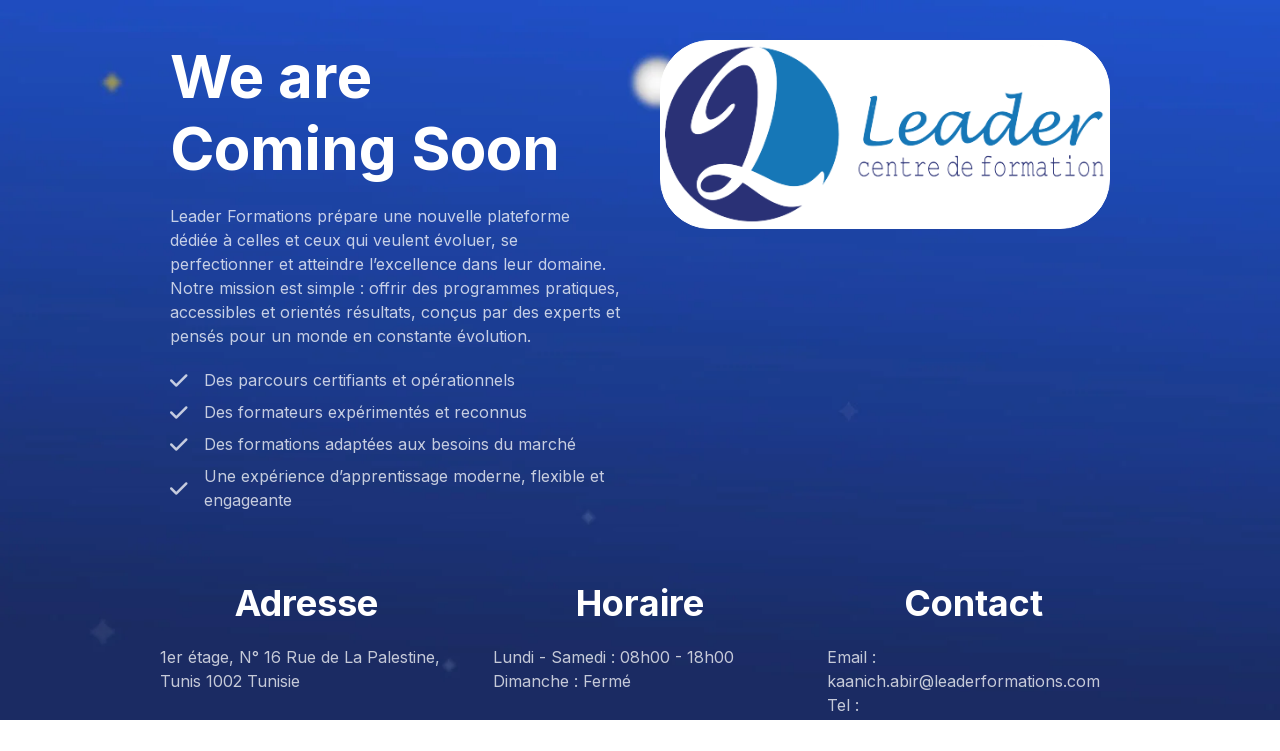

--- FILE ---
content_type: text/html; charset=UTF-8
request_url: https://leaderformations.com/3-2/
body_size: 2615
content:
<!DOCTYPE html>
<html class="sp-html 
			sp-seedprod sp-h-full" lang="fr-FR">
<head>
							

		


<!-- Open Graph -->
<meta property="og:url" content="https://leaderformations.com/3-2/" />
<meta property="og:type" content="website" />
						
<!-- Twitter Card -->
<meta name="twitter:card" content="summary" />
						
			<meta charset="UTF-8">
<meta name="viewport" content="width=device-width, initial-scale=1.0">
<!-- Default CSS -->
<link rel='stylesheet' id='seedprod-css-css'  href='https://leaderformations.com/wp-content/plugins/coming-soon/public/css/tailwind.min.css?ver=6.19.7' type='text/css' media='all' /> <link rel='stylesheet' id='seedprod-fontawesome-css'  href='https://leaderformations.com/wp-content/plugins/coming-soon/public/fontawesome/css/all.min.css?ver=6.19.7' type='text/css' media='all' /> 
	
	
	
	
	
	

	
	<!-- Google Font -->
<link rel="stylesheet" href="https://fonts.googleapis.com/css?family=Inter:400,700&#038;display=swap"> 

	
<!-- Global Styles -->
<style>
	#sp-page{color:rgba(255, 255, 255, 0.75)} #sp-page .sp-header-tag-h1,#sp-page .sp-header-tag-h2,#sp-page .sp-header-tag-h3,#sp-page .sp-header-tag-h4,#sp-page .sp-header-tag-h5,#sp-page .sp-header-tag-h6{color:#FFFFFF}#sp-page h1,#sp-page h2,#sp-page h3,#sp-page h4,#sp-page h5,#sp-page h6{color:#FFFFFF; font-family:'Inter';font-weight:700;font-style:normal} #sp-page a{color:#FBD00F} #sp-page a:hover{color:#d3ae04}#sp-page .btn{background-color:#FBD00F}body{background-color:#FFFFFF !important; background-image:url('https://assets.seedprod.com/93-7v88vkr23q3ujpcp.jpg');}
	
	
	@media only screen and (max-width: 480px) {
					 .sp-headline-block-wxi918kaufaj,   #sp-wxi918kaufaj,   #wxi918kaufaj {text-align:center !important;} .sp-text-wrapper-to9pc086it6g,   #sp-to9pc086it6g,   #to9pc086it6g {text-align:left !important;} .sp-bulletlist-block-bz8yoxok8c8,   #sp-bz8yoxok8c8 {justify-content:flex-start !important;} #sp-bz8yoxok8c8 .sp-bullet-list-item-bz8yoxok8c8-0 {padding:0px 0px 10px 0px  !important;} #sp-bz8yoxok8c8 .sp-bullet-list-item-bz8yoxok8c8-1 {padding:0px 0px 10px 0px  !important;} #sp-bz8yoxok8c8 .sp-bullet-list-item-bz8yoxok8c8-2 {padding:0px 0px 10px 0px  !important;} #sp-wjkkjogg2c2 {text-align:center !important;} .sp-headline-block-w4icse,   #sp-w4icse,   #w4icse {text-align:center !important;} .sp-text-wrapper-fn5n53,   #sp-fn5n53,   #fn5n53 {text-align:left !important;} .sp-headline-block-pe7oon,   #sp-pe7oon,   #pe7oon {text-align:center !important;} .sp-text-wrapper-g9c5qc,   #sp-g9c5qc,   #g9c5qc {text-align:left !important;} .sp-headline-block-ukl4pc,   #sp-ukl4pc,   #ukl4pc {text-align:center !important;} .sp-text-wrapper-r5b5cd,   #sp-r5b5cd,   #r5b5cd {text-align:left !important;}		
			}

	@media only screen and (min-width: 481px) and (max-width: 1024px) {
					 .sp-headline-block-wxi918kaufaj,   #sp-wxi918kaufaj,   #wxi918kaufaj {text-align:center !important;} .sp-text-wrapper-to9pc086it6g,   #sp-to9pc086it6g,   #to9pc086it6g {text-align:left !important;} .sp-bulletlist-block-bz8yoxok8c8,   #sp-bz8yoxok8c8 {justify-content:flex-start !important;} #sp-bz8yoxok8c8 .sp-bullet-list-item-bz8yoxok8c8-0 {padding:0px 0px 10px 0px  !important;} #sp-bz8yoxok8c8 .sp-bullet-list-item-bz8yoxok8c8-1 {padding:0px 0px 10px 0px  !important;} #sp-bz8yoxok8c8 .sp-bullet-list-item-bz8yoxok8c8-2 {padding:0px 0px 10px 0px  !important;} #sp-wjkkjogg2c2 {text-align:center !important;} .sp-headline-block-w4icse,   #sp-w4icse,   #w4icse {text-align:center !important;} .sp-text-wrapper-fn5n53,   #sp-fn5n53,   #fn5n53 {text-align:left !important;} .sp-headline-block-pe7oon,   #sp-pe7oon,   #pe7oon {text-align:center !important;} .sp-text-wrapper-g9c5qc,   #sp-g9c5qc,   #g9c5qc {text-align:left !important;} .sp-headline-block-ukl4pc,   #sp-ukl4pc,   #ukl4pc {text-align:center !important;} .sp-text-wrapper-r5b5cd,   #sp-r5b5cd,   #r5b5cd {text-align:left !important;}		
			}

	@media only screen and (min-width: 1024px) {
			}

	

	</style>

<!-- JS -->
<script>
</script>
	
	
	
		<script src="https://leaderformations.com/wp-content/plugins/coming-soon/public/js/sp-scripts.min.js" defer></script> 		
	
	
	
	


	<script src="https://leaderformations.com/wp-includes/js/jquery/jquery.min.js"></script>
	</head>
<body class="spBgcover sp-h-full sp-antialiased sp-bg-slideshow">
	
			<div id="sp-page" class="spBgcover sp-content-4" style="background-color: rgb(255, 255, 255); background-image: url('https://assets.seedprod.com/93-7v88vkr23q3ujpcp.jpg'); font-family: Inter, sans-serif; font-weight: 400;"><section id="sp-ckzdoppede1"      class="sp-el-section  spBgcover" style="width: 100%; max-width: 100%; padding: 10px;"><div id="sp-rahpdx4qbt4v"      class="sp-el-row sp-w-full  sp-m-auto spBgcover sm:sp-flex sp-justify-between" style="padding: 10px; width: auto; max-width: 1000px;"><div id="sp-nlys3wrlqsuq"      class="sp-el-col  spBgcover sp-w-full" style="width: calc(50% + 0px);"><span href="" target="" rel="" class="sp-header-block-link" style="text-decoration: none;"><h1 id="sp-wxi918kaufaj"      class="sp-css-target sp-el-block sp-headline-block-wxi918kaufaj sp-type-header" style="font-size: 60px; text-align: left; margin: 0px;">We are&nbsp;<br>Coming Soon</h1></span><div id="sp-to9pc086it6g"      class="sp-css-target sp-text-wrapper sp-el-block sp-text-wrapper-to9pc086it6g" style="margin: 0px; text-align: left;"><p>Leader Formations prépare une nouvelle plateforme dédiée à celles et ceux qui veulent évoluer, se perfectionner et atteindre l’excellence dans leur domaine.<br>Notre mission est simple : offrir des programmes pratiques, accessibles et orientés résultats, conçus par des experts et pensés pour un monde en constante évolution.</p></div><div id="sp-bz8yoxok8c8"      class="sp-flex sp-css-target sp-el-block sp-bulletlist-block-template-0 sp-justify-start sp-bulletlist-block-bz8yoxok8c8" style="margin: 0px;"><ul class="sp-bulletlist-wrapper"><li   class="sp-flex sp-items-center sp-bullet-list-item-bz8yoxok8c8-0 sp-justify-start" style="padding: 0px 0px 8px;"><span class="sp-icon-wrapper sp-mr-4"><i class="fa-fw fa-lg fas fa-check" style="width: 32px; line-height: 32px;"></i></span><span>Des parcours certifiants et opérationnels</span></li><li   class="sp-flex sp-items-center sp-bullet-list-item-bz8yoxok8c8-1 sp-justify-start" style="padding: 0px 0px 8px;"><span class="sp-icon-wrapper sp-mr-4"><i class="fa-fw fa-lg fas fa-check" style="width: 32px; line-height: 32px;"></i></span><span>Des formateurs expérimentés et reconnus</span></li><li   class="sp-flex sp-items-center sp-bullet-list-item-bz8yoxok8c8-2 sp-justify-start" style="padding: 0px 0px 8px;"><span class="sp-icon-wrapper sp-mr-4"><i class="fa-fw fa-lg fas fa-check" style="width: 32px; line-height: 32px;"></i></span><span>Des formations adaptées aux besoins du marché</span></li><li   class="sp-flex sp-items-center sp-bullet-list-item-bz8yoxok8c8-3 sp-justify-start"><span class="sp-icon-wrapper sp-mr-4"><i class="fa-fw fa-lg fas fa-check" style="width: 32px; line-height: 32px;"></i></span><span>Une expérience d’apprentissage moderne, flexible et engageante</span></li></ul></div></div><div id="sp-sysknox8r1l"      class="sp-el-col  spBgcover sp-w-full" style="width: calc(50% + 0px);"><figure id="sp-wjkkjogg2c2"   class="sp-image-wrapper sp-el-block" style="margin: 0px; text-align: center;"><div><span><img src="//leaderformations.com/wp-content/uploads/2026/01/logo_leader_formation.png" alt="leader formation" width="500" height="203" data-dynamic-tag="" data-image-src="wpmedia"    srcset=" //leaderformations.com/wp-content/uploads/2026/01/logo_leader_formation-150x150.png 150w, //leaderformations.com/wp-content/uploads/2026/01/logo_leader_formation-300x122.png 300w, //leaderformations.com/wp-content/uploads/2026/01/logo_leader_formation.png 500w" class="sp-image-block-wjkkjogg2c2 custom-preview-class" style="padding: 4px; border-radius: 50px; background-color: rgb(255, 255, 255); width: 500px; border-width: 1px; border-style: solid; border-color: rgb(255, 255, 255);"></span></div><div id="sp-image-dynamic-tags-js-wjkkjogg2c2"><script>jQuery(function() { image_dynamic_tags('wjkkjogg2c2' );});</script></div></figure></div></div></section><section id="sp-rb9vuz"      class="sp-el-section " style="width: 100%; max-width: 100%;"><div id="sp-zwtwhg"      class="sp-el-row sp-w-full  sp-m-auto sm:sp-flex sp-justify-between"><div id="sp-fi96xz"      class="sp-el-col  sp-w-full" style="width: calc(33.3333% + 0px);"><span href="" target="" rel="" class="sp-header-block-link" style="text-decoration: none;"><h1 id="sp-w4icse"      class="sp-css-target sp-el-block sp-headline-block-w4icse sp-type-header" style="text-align: center; margin: 0px;">Adresse</h1></span><div id="sp-fn5n53"      class="sp-css-target sp-text-wrapper sp-el-block sp-text-block-style sp-text-wrapper-fn5n53" style="margin: 0px; text-align: left;"><p>1er étage, N° 16 Rue de La Palestine,<br>Tunis 1002 Tunisie&nbsp;</p></div></div><div id="sp-xn91ch"      class="sp-el-col  sp-w-full" style="width: calc(33.3333% + 0px);"><span href="" target="" rel="" class="sp-header-block-link" style="text-decoration: none;"><h1 id="sp-pe7oon"      class="sp-css-target sp-el-block sp-headline-block-pe7oon sp-type-header" style="text-align: center; margin: 0px;">Horaire</h1></span><div id="sp-g9c5qc"      class="sp-css-target sp-text-wrapper sp-el-block sp-text-block-style sp-text-wrapper-g9c5qc" style="margin: 0px; text-align: left;"><p>Lundi - Samedi : 08h00 - 18h00<br>Dimanche : Fermé</p></div></div><div id="sp-l6e8py"      class="sp-el-col  sp-w-full" style="width: calc(33.3333% + 0px);"><span href="" target="" rel="" class="sp-header-block-link" style="text-decoration: none;"><h1 id="sp-ukl4pc"      class="sp-css-target sp-el-block sp-headline-block-ukl4pc sp-type-header" style="text-align: center; margin: 0px;">Contact</h1></span><div id="sp-r5b5cd"      class="sp-css-target sp-text-wrapper sp-el-block sp-text-block-style sp-text-wrapper-r5b5cd" style="margin: 0px; text-align: left;"><p>Email : kaanich.abir@leaderformations.com<br>Tel :&nbsp;<br>Tunis : +216 92 58 15 57<br>Abidjan : +225 07 57 72 72 72</p></div></div></div></section></div>


<div class="tv">
	<div class="screen mute" id="tv"></div>
</div>

	
<script>
	var sp_is_mobile = false;	
</script>

		</body>

</html>

	